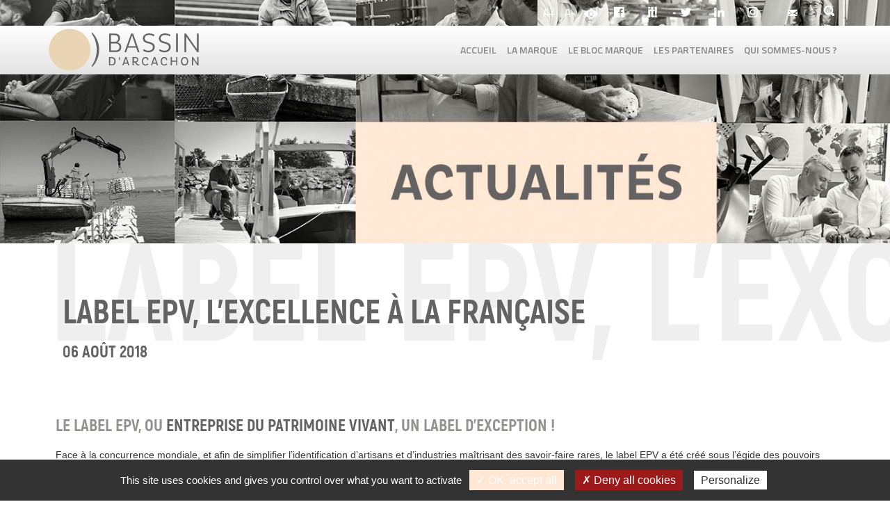

--- FILE ---
content_type: text/html; charset=UTF-8
request_url: https://www.marque-bassin-arcachon.fr/label-epv-lexcellence-made-in-ba/
body_size: 12232
content:

<!DOCTYPE html>
<html lang="fr-FR">
<head>
	<meta charset="utf-8">
	<meta http-equiv="X-UA-Compatible" content="IE=edge">
	<title>
		Label EPV, l&#039;excellence à la française - Marque Bassin Arcachon	</title>
	<meta name="viewport" content="width=device-width, initial-scale=1.0, maximum-scale=1.0">
	<meta name='robots' content='max-image-preview:large' />

	<!-- This site is optimized with the Yoast SEO plugin v15.5 - https://yoast.com/wordpress/plugins/seo/ -->
	<meta name="robots" content="index, follow, max-snippet:-1, max-image-preview:large, max-video-preview:-1" />
	<link rel="canonical" href="https://www.marque-bassin-arcachon.fr/label-epv-lexcellence-made-in-ba/" />
	<meta property="og:locale" content="fr_FR" />
	<meta property="og:type" content="article" />
	<meta property="og:title" content="Label EPV, l&#039;excellence à la française - Marque Bassin Arcachon" />
	<meta property="og:description" content="Le label EPV, ou Entreprise du Patrimoine Vivant, un label d&#8217;exception ! Face à la concurrence mondiale, et afin de simplifier l&#8217;identification d&#8217;artisans et d&#8217;industries maîtrisant des savoir-faire rares, le label EPV a été créé sous l&#8217;égide des pouvoirs publics dans le but de valoriser les entreprises d&#8217;excellence française. Cette distinction se base sur une [&hellip;]" />
	<meta property="og:url" content="https://www.marque-bassin-arcachon.fr/label-epv-lexcellence-made-in-ba/" />
	<meta property="og:site_name" content="Marque Bassin Arcachon" />
	<meta property="article:publisher" content="https://www.facebook.com/BassindArcachon.BA/" />
	<meta property="article:published_time" content="2018-08-06T13:47:14+00:00" />
	<meta property="article:modified_time" content="2019-10-17T14:36:22+00:00" />
	<meta property="og:image" content="https://www.marque-bassin-arcachon.fr/wp-content/uploads/2018/08/Label-EPV.jpg" />
	<meta property="og:image:width" content="986" />
	<meta property="og:image:height" content="500" />
	<meta name="twitter:card" content="summary" />
	<meta name="twitter:creator" content="@EspritBassin" />
	<meta name="twitter:site" content="@EspritBassin" />
	<script type="application/ld+json" class="yoast-schema-graph">{"@context":"https://schema.org","@graph":[{"@type":"WebSite","@id":"https://www.marque-bassin-arcachon.fr/#website","url":"https://www.marque-bassin-arcachon.fr/","name":"Marque Bassin Arcachon","description":"&quot;Le bassin, je l&#039;aime et je le partage !&quot;","potentialAction":[{"@type":"SearchAction","target":"https://www.marque-bassin-arcachon.fr/?s={search_term_string}","query-input":"required name=search_term_string"}],"inLanguage":"fr-FR"},{"@type":"ImageObject","@id":"https://www.marque-bassin-arcachon.fr/label-epv-lexcellence-made-in-ba/#primaryimage","inLanguage":"fr-FR","url":"https://www.marque-bassin-arcachon.fr/wp-content/uploads/2018/08/Label-EPV.jpg","width":986,"height":500},{"@type":"WebPage","@id":"https://www.marque-bassin-arcachon.fr/label-epv-lexcellence-made-in-ba/#webpage","url":"https://www.marque-bassin-arcachon.fr/label-epv-lexcellence-made-in-ba/","name":"Label EPV, l'excellence \u00e0 la fran\u00e7aise - Marque Bassin Arcachon","isPartOf":{"@id":"https://www.marque-bassin-arcachon.fr/#website"},"primaryImageOfPage":{"@id":"https://www.marque-bassin-arcachon.fr/label-epv-lexcellence-made-in-ba/#primaryimage"},"datePublished":"2018-08-06T13:47:14+00:00","dateModified":"2019-10-17T14:36:22+00:00","author":{"@id":"https://www.marque-bassin-arcachon.fr/#/schema/person/4581acd57b5843f0fb9ae326b4372785"},"inLanguage":"fr-FR","potentialAction":[{"@type":"ReadAction","target":["https://www.marque-bassin-arcachon.fr/label-epv-lexcellence-made-in-ba/"]}]},{"@type":"Person","@id":"https://www.marque-bassin-arcachon.fr/#/schema/person/4581acd57b5843f0fb9ae326b4372785","name":"C\u00e9cile Martin","image":{"@type":"ImageObject","@id":"https://www.marque-bassin-arcachon.fr/#personlogo","inLanguage":"fr-FR","url":"https://secure.gravatar.com/avatar/6eb6e9f05b20fd09585dd56e1012aac2?s=96&d=mm&r=g","caption":"C\u00e9cile Martin"}}]}</script>
	<!-- / Yoast SEO plugin. -->


<link rel='dns-prefetch' href='//cdnjs.cloudflare.com' />
<script type="text/javascript">
window._wpemojiSettings = {"baseUrl":"https:\/\/s.w.org\/images\/core\/emoji\/14.0.0\/72x72\/","ext":".png","svgUrl":"https:\/\/s.w.org\/images\/core\/emoji\/14.0.0\/svg\/","svgExt":".svg","source":{"concatemoji":"https:\/\/www.marque-bassin-arcachon.fr\/wp-includes\/js\/wp-emoji-release.min.js?ver=6.2.8"}};
/*! This file is auto-generated */
!function(e,a,t){var n,r,o,i=a.createElement("canvas"),p=i.getContext&&i.getContext("2d");function s(e,t){p.clearRect(0,0,i.width,i.height),p.fillText(e,0,0);e=i.toDataURL();return p.clearRect(0,0,i.width,i.height),p.fillText(t,0,0),e===i.toDataURL()}function c(e){var t=a.createElement("script");t.src=e,t.defer=t.type="text/javascript",a.getElementsByTagName("head")[0].appendChild(t)}for(o=Array("flag","emoji"),t.supports={everything:!0,everythingExceptFlag:!0},r=0;r<o.length;r++)t.supports[o[r]]=function(e){if(p&&p.fillText)switch(p.textBaseline="top",p.font="600 32px Arial",e){case"flag":return s("\ud83c\udff3\ufe0f\u200d\u26a7\ufe0f","\ud83c\udff3\ufe0f\u200b\u26a7\ufe0f")?!1:!s("\ud83c\uddfa\ud83c\uddf3","\ud83c\uddfa\u200b\ud83c\uddf3")&&!s("\ud83c\udff4\udb40\udc67\udb40\udc62\udb40\udc65\udb40\udc6e\udb40\udc67\udb40\udc7f","\ud83c\udff4\u200b\udb40\udc67\u200b\udb40\udc62\u200b\udb40\udc65\u200b\udb40\udc6e\u200b\udb40\udc67\u200b\udb40\udc7f");case"emoji":return!s("\ud83e\udef1\ud83c\udffb\u200d\ud83e\udef2\ud83c\udfff","\ud83e\udef1\ud83c\udffb\u200b\ud83e\udef2\ud83c\udfff")}return!1}(o[r]),t.supports.everything=t.supports.everything&&t.supports[o[r]],"flag"!==o[r]&&(t.supports.everythingExceptFlag=t.supports.everythingExceptFlag&&t.supports[o[r]]);t.supports.everythingExceptFlag=t.supports.everythingExceptFlag&&!t.supports.flag,t.DOMReady=!1,t.readyCallback=function(){t.DOMReady=!0},t.supports.everything||(n=function(){t.readyCallback()},a.addEventListener?(a.addEventListener("DOMContentLoaded",n,!1),e.addEventListener("load",n,!1)):(e.attachEvent("onload",n),a.attachEvent("onreadystatechange",function(){"complete"===a.readyState&&t.readyCallback()})),(e=t.source||{}).concatemoji?c(e.concatemoji):e.wpemoji&&e.twemoji&&(c(e.twemoji),c(e.wpemoji)))}(window,document,window._wpemojiSettings);
</script>
<style type="text/css">
img.wp-smiley,
img.emoji {
	display: inline !important;
	border: none !important;
	box-shadow: none !important;
	height: 1em !important;
	width: 1em !important;
	margin: 0 0.07em !important;
	vertical-align: -0.1em !important;
	background: none !important;
	padding: 0 !important;
}
</style>
	<link rel='stylesheet' id='classic-theme-styles-css' href='https://www.marque-bassin-arcachon.fr/wp-includes/css/classic-themes.min.css?ver=6.2.8' type='text/css' media='all' />
<style id='global-styles-inline-css' type='text/css'>
body{--wp--preset--color--black: #000000;--wp--preset--color--cyan-bluish-gray: #abb8c3;--wp--preset--color--white: #ffffff;--wp--preset--color--pale-pink: #f78da7;--wp--preset--color--vivid-red: #cf2e2e;--wp--preset--color--luminous-vivid-orange: #ff6900;--wp--preset--color--luminous-vivid-amber: #fcb900;--wp--preset--color--light-green-cyan: #7bdcb5;--wp--preset--color--vivid-green-cyan: #00d084;--wp--preset--color--pale-cyan-blue: #8ed1fc;--wp--preset--color--vivid-cyan-blue: #0693e3;--wp--preset--color--vivid-purple: #9b51e0;--wp--preset--gradient--vivid-cyan-blue-to-vivid-purple: linear-gradient(135deg,rgba(6,147,227,1) 0%,rgb(155,81,224) 100%);--wp--preset--gradient--light-green-cyan-to-vivid-green-cyan: linear-gradient(135deg,rgb(122,220,180) 0%,rgb(0,208,130) 100%);--wp--preset--gradient--luminous-vivid-amber-to-luminous-vivid-orange: linear-gradient(135deg,rgba(252,185,0,1) 0%,rgba(255,105,0,1) 100%);--wp--preset--gradient--luminous-vivid-orange-to-vivid-red: linear-gradient(135deg,rgba(255,105,0,1) 0%,rgb(207,46,46) 100%);--wp--preset--gradient--very-light-gray-to-cyan-bluish-gray: linear-gradient(135deg,rgb(238,238,238) 0%,rgb(169,184,195) 100%);--wp--preset--gradient--cool-to-warm-spectrum: linear-gradient(135deg,rgb(74,234,220) 0%,rgb(151,120,209) 20%,rgb(207,42,186) 40%,rgb(238,44,130) 60%,rgb(251,105,98) 80%,rgb(254,248,76) 100%);--wp--preset--gradient--blush-light-purple: linear-gradient(135deg,rgb(255,206,236) 0%,rgb(152,150,240) 100%);--wp--preset--gradient--blush-bordeaux: linear-gradient(135deg,rgb(254,205,165) 0%,rgb(254,45,45) 50%,rgb(107,0,62) 100%);--wp--preset--gradient--luminous-dusk: linear-gradient(135deg,rgb(255,203,112) 0%,rgb(199,81,192) 50%,rgb(65,88,208) 100%);--wp--preset--gradient--pale-ocean: linear-gradient(135deg,rgb(255,245,203) 0%,rgb(182,227,212) 50%,rgb(51,167,181) 100%);--wp--preset--gradient--electric-grass: linear-gradient(135deg,rgb(202,248,128) 0%,rgb(113,206,126) 100%);--wp--preset--gradient--midnight: linear-gradient(135deg,rgb(2,3,129) 0%,rgb(40,116,252) 100%);--wp--preset--duotone--dark-grayscale: url('#wp-duotone-dark-grayscale');--wp--preset--duotone--grayscale: url('#wp-duotone-grayscale');--wp--preset--duotone--purple-yellow: url('#wp-duotone-purple-yellow');--wp--preset--duotone--blue-red: url('#wp-duotone-blue-red');--wp--preset--duotone--midnight: url('#wp-duotone-midnight');--wp--preset--duotone--magenta-yellow: url('#wp-duotone-magenta-yellow');--wp--preset--duotone--purple-green: url('#wp-duotone-purple-green');--wp--preset--duotone--blue-orange: url('#wp-duotone-blue-orange');--wp--preset--font-size--small: 13px;--wp--preset--font-size--medium: 20px;--wp--preset--font-size--large: 36px;--wp--preset--font-size--x-large: 42px;--wp--preset--spacing--20: 0.44rem;--wp--preset--spacing--30: 0.67rem;--wp--preset--spacing--40: 1rem;--wp--preset--spacing--50: 1.5rem;--wp--preset--spacing--60: 2.25rem;--wp--preset--spacing--70: 3.38rem;--wp--preset--spacing--80: 5.06rem;--wp--preset--shadow--natural: 6px 6px 9px rgba(0, 0, 0, 0.2);--wp--preset--shadow--deep: 12px 12px 50px rgba(0, 0, 0, 0.4);--wp--preset--shadow--sharp: 6px 6px 0px rgba(0, 0, 0, 0.2);--wp--preset--shadow--outlined: 6px 6px 0px -3px rgba(255, 255, 255, 1), 6px 6px rgba(0, 0, 0, 1);--wp--preset--shadow--crisp: 6px 6px 0px rgba(0, 0, 0, 1);}:where(.is-layout-flex){gap: 0.5em;}body .is-layout-flow > .alignleft{float: left;margin-inline-start: 0;margin-inline-end: 2em;}body .is-layout-flow > .alignright{float: right;margin-inline-start: 2em;margin-inline-end: 0;}body .is-layout-flow > .aligncenter{margin-left: auto !important;margin-right: auto !important;}body .is-layout-constrained > .alignleft{float: left;margin-inline-start: 0;margin-inline-end: 2em;}body .is-layout-constrained > .alignright{float: right;margin-inline-start: 2em;margin-inline-end: 0;}body .is-layout-constrained > .aligncenter{margin-left: auto !important;margin-right: auto !important;}body .is-layout-constrained > :where(:not(.alignleft):not(.alignright):not(.alignfull)){max-width: var(--wp--style--global--content-size);margin-left: auto !important;margin-right: auto !important;}body .is-layout-constrained > .alignwide{max-width: var(--wp--style--global--wide-size);}body .is-layout-flex{display: flex;}body .is-layout-flex{flex-wrap: wrap;align-items: center;}body .is-layout-flex > *{margin: 0;}:where(.wp-block-columns.is-layout-flex){gap: 2em;}.has-black-color{color: var(--wp--preset--color--black) !important;}.has-cyan-bluish-gray-color{color: var(--wp--preset--color--cyan-bluish-gray) !important;}.has-white-color{color: var(--wp--preset--color--white) !important;}.has-pale-pink-color{color: var(--wp--preset--color--pale-pink) !important;}.has-vivid-red-color{color: var(--wp--preset--color--vivid-red) !important;}.has-luminous-vivid-orange-color{color: var(--wp--preset--color--luminous-vivid-orange) !important;}.has-luminous-vivid-amber-color{color: var(--wp--preset--color--luminous-vivid-amber) !important;}.has-light-green-cyan-color{color: var(--wp--preset--color--light-green-cyan) !important;}.has-vivid-green-cyan-color{color: var(--wp--preset--color--vivid-green-cyan) !important;}.has-pale-cyan-blue-color{color: var(--wp--preset--color--pale-cyan-blue) !important;}.has-vivid-cyan-blue-color{color: var(--wp--preset--color--vivid-cyan-blue) !important;}.has-vivid-purple-color{color: var(--wp--preset--color--vivid-purple) !important;}.has-black-background-color{background-color: var(--wp--preset--color--black) !important;}.has-cyan-bluish-gray-background-color{background-color: var(--wp--preset--color--cyan-bluish-gray) !important;}.has-white-background-color{background-color: var(--wp--preset--color--white) !important;}.has-pale-pink-background-color{background-color: var(--wp--preset--color--pale-pink) !important;}.has-vivid-red-background-color{background-color: var(--wp--preset--color--vivid-red) !important;}.has-luminous-vivid-orange-background-color{background-color: var(--wp--preset--color--luminous-vivid-orange) !important;}.has-luminous-vivid-amber-background-color{background-color: var(--wp--preset--color--luminous-vivid-amber) !important;}.has-light-green-cyan-background-color{background-color: var(--wp--preset--color--light-green-cyan) !important;}.has-vivid-green-cyan-background-color{background-color: var(--wp--preset--color--vivid-green-cyan) !important;}.has-pale-cyan-blue-background-color{background-color: var(--wp--preset--color--pale-cyan-blue) !important;}.has-vivid-cyan-blue-background-color{background-color: var(--wp--preset--color--vivid-cyan-blue) !important;}.has-vivid-purple-background-color{background-color: var(--wp--preset--color--vivid-purple) !important;}.has-black-border-color{border-color: var(--wp--preset--color--black) !important;}.has-cyan-bluish-gray-border-color{border-color: var(--wp--preset--color--cyan-bluish-gray) !important;}.has-white-border-color{border-color: var(--wp--preset--color--white) !important;}.has-pale-pink-border-color{border-color: var(--wp--preset--color--pale-pink) !important;}.has-vivid-red-border-color{border-color: var(--wp--preset--color--vivid-red) !important;}.has-luminous-vivid-orange-border-color{border-color: var(--wp--preset--color--luminous-vivid-orange) !important;}.has-luminous-vivid-amber-border-color{border-color: var(--wp--preset--color--luminous-vivid-amber) !important;}.has-light-green-cyan-border-color{border-color: var(--wp--preset--color--light-green-cyan) !important;}.has-vivid-green-cyan-border-color{border-color: var(--wp--preset--color--vivid-green-cyan) !important;}.has-pale-cyan-blue-border-color{border-color: var(--wp--preset--color--pale-cyan-blue) !important;}.has-vivid-cyan-blue-border-color{border-color: var(--wp--preset--color--vivid-cyan-blue) !important;}.has-vivid-purple-border-color{border-color: var(--wp--preset--color--vivid-purple) !important;}.has-vivid-cyan-blue-to-vivid-purple-gradient-background{background: var(--wp--preset--gradient--vivid-cyan-blue-to-vivid-purple) !important;}.has-light-green-cyan-to-vivid-green-cyan-gradient-background{background: var(--wp--preset--gradient--light-green-cyan-to-vivid-green-cyan) !important;}.has-luminous-vivid-amber-to-luminous-vivid-orange-gradient-background{background: var(--wp--preset--gradient--luminous-vivid-amber-to-luminous-vivid-orange) !important;}.has-luminous-vivid-orange-to-vivid-red-gradient-background{background: var(--wp--preset--gradient--luminous-vivid-orange-to-vivid-red) !important;}.has-very-light-gray-to-cyan-bluish-gray-gradient-background{background: var(--wp--preset--gradient--very-light-gray-to-cyan-bluish-gray) !important;}.has-cool-to-warm-spectrum-gradient-background{background: var(--wp--preset--gradient--cool-to-warm-spectrum) !important;}.has-blush-light-purple-gradient-background{background: var(--wp--preset--gradient--blush-light-purple) !important;}.has-blush-bordeaux-gradient-background{background: var(--wp--preset--gradient--blush-bordeaux) !important;}.has-luminous-dusk-gradient-background{background: var(--wp--preset--gradient--luminous-dusk) !important;}.has-pale-ocean-gradient-background{background: var(--wp--preset--gradient--pale-ocean) !important;}.has-electric-grass-gradient-background{background: var(--wp--preset--gradient--electric-grass) !important;}.has-midnight-gradient-background{background: var(--wp--preset--gradient--midnight) !important;}.has-small-font-size{font-size: var(--wp--preset--font-size--small) !important;}.has-medium-font-size{font-size: var(--wp--preset--font-size--medium) !important;}.has-large-font-size{font-size: var(--wp--preset--font-size--large) !important;}.has-x-large-font-size{font-size: var(--wp--preset--font-size--x-large) !important;}
.wp-block-navigation a:where(:not(.wp-element-button)){color: inherit;}
:where(.wp-block-columns.is-layout-flex){gap: 2em;}
.wp-block-pullquote{font-size: 1.5em;line-height: 1.6;}
</style>
<link rel='stylesheet' id='hdr-style-css' href='https://www.marque-bassin-arcachon.fr/wp-content/themes/arcachon/css/all.min.css?v=1.0.9&#038;ver=6.2.8' type='text/css' media='all' />
<link rel='stylesheet' id='all-css-css' href='https://www.marque-bassin-arcachon.fr/wp-content/themes/arcachon/css/all.min.css?v=1.0.9&#038;ver=6.2.8' type='text/css' media='all' />
<link rel='stylesheet' id='slb_core-css' href='https://www.marque-bassin-arcachon.fr/wp-content/plugins/simple-lightbox/client/css/app.css?ver=2.8.1' type='text/css' media='all' />
<link rel='stylesheet' id='elementor-frontend-legacy-css' href='https://www.marque-bassin-arcachon.fr/wp-content/plugins/elementor/assets/css/frontend-legacy.min.css?ver=3.0.15' type='text/css' media='all' />
<link rel='stylesheet' id='elementor-frontend-css' href='https://www.marque-bassin-arcachon.fr/wp-content/plugins/elementor/assets/css/frontend.min.css?ver=3.0.15' type='text/css' media='all' />
<link rel='stylesheet' id='feedzy-rss-feeds-elementor-css' href='https://www.marque-bassin-arcachon.fr/wp-content/plugins/feedzy-rss-feeds/css/feedzy-rss-feeds.css?ver=1' type='text/css' media='all' />
<link rel='stylesheet' id='elementor-icons-css' href='https://www.marque-bassin-arcachon.fr/wp-content/plugins/elementor/assets/lib/eicons/css/elementor-icons.min.css?ver=5.9.1' type='text/css' media='all' />
<link rel='stylesheet' id='elementor-animations-css' href='https://www.marque-bassin-arcachon.fr/wp-content/plugins/elementor/assets/lib/animations/animations.min.css?ver=3.0.15' type='text/css' media='all' />
<link rel='stylesheet' id='elementor-post-18485-css' href='https://www.marque-bassin-arcachon.fr/wp-content/uploads/elementor/css/post-18485.css?ver=1609322346' type='text/css' media='all' />
<link rel='stylesheet' id='font-awesome-css' href='https://www.marque-bassin-arcachon.fr/wp-content/plugins/elementor/assets/lib/font-awesome/css/font-awesome.min.css?ver=4.7.0' type='text/css' media='all' />
<link rel='stylesheet' id='elementor-post-11082-css' href='https://www.marque-bassin-arcachon.fr/wp-content/uploads/elementor/css/post-11082.css?ver=1609409706' type='text/css' media='all' />
<link rel='stylesheet' id='google-fonts-1-css' href='https://fonts.googleapis.com/css?family=Roboto%3A100%2C100italic%2C200%2C200italic%2C300%2C300italic%2C400%2C400italic%2C500%2C500italic%2C600%2C600italic%2C700%2C700italic%2C800%2C800italic%2C900%2C900italic%7CRoboto+Slab%3A100%2C100italic%2C200%2C200italic%2C300%2C300italic%2C400%2C400italic%2C500%2C500italic%2C600%2C600italic%2C700%2C700italic%2C800%2C800italic%2C900%2C900italic&#038;ver=6.2.8' type='text/css' media='all' />
<script type='text/javascript' src='https://www.marque-bassin-arcachon.fr/wp-includes/js/jquery/jquery.min.js?ver=3.6.4' id='jquery-core-js'></script>
<script type='text/javascript' src='https://www.marque-bassin-arcachon.fr/wp-includes/js/jquery/jquery-migrate.min.js?ver=3.4.0' id='jquery-migrate-js'></script>
<script type='text/javascript' async defer src='https://www.marque-bassin-arcachon.fr/wp-content/themes/arcachon/js/bootstrap.min.js?ver=6.2.8' id='bootstrap-js-js'></script>
<script type='text/javascript' async defer src='https://www.marque-bassin-arcachon.fr/wp-content/themes/arcachon/js/owl.carousel.min.js?ver=6.2.8' id='owl-carousel-js'></script>
<script type='text/javascript' async defer src='https://cdnjs.cloudflare.com/ajax/libs/select2/4.0.6-rc.0/js/select2.min.js?ver=6.2.8' id='select2-js'></script>
<script type='text/javascript' src='https://www.marque-bassin-arcachon.fr/wp-content/themes/arcachon/js/jquery.scrollbar.min.js?ver=6.2.8' id='scrollbar-js'></script>
<script type='text/javascript' async defer src='https://www.marque-bassin-arcachon.fr/wp-content/plugins/hdr-agenda/js/script.js?ver=6.2.8' id='hdr-site-js-js'></script>
<link rel="https://api.w.org/" href="https://www.marque-bassin-arcachon.fr/wp-json/" /><link rel="alternate" type="application/json" href="https://www.marque-bassin-arcachon.fr/wp-json/wp/v2/posts/11082" /><link rel="EditURI" type="application/rsd+xml" title="RSD" href="https://www.marque-bassin-arcachon.fr/xmlrpc.php?rsd" />
<link rel="wlwmanifest" type="application/wlwmanifest+xml" href="https://www.marque-bassin-arcachon.fr/wp-includes/wlwmanifest.xml" />
<meta name="generator" content="WordPress 6.2.8" />
<link rel='shortlink' href='https://www.marque-bassin-arcachon.fr/?p=11082' />
<link rel="alternate" type="application/json+oembed" href="https://www.marque-bassin-arcachon.fr/wp-json/oembed/1.0/embed?url=https%3A%2F%2Fwww.marque-bassin-arcachon.fr%2Flabel-epv-lexcellence-made-in-ba%2F" />
<link rel="alternate" type="text/xml+oembed" href="https://www.marque-bassin-arcachon.fr/wp-json/oembed/1.0/embed?url=https%3A%2F%2Fwww.marque-bassin-arcachon.fr%2Flabel-epv-lexcellence-made-in-ba%2F&#038;format=xml" />
<style type="text/css">
.feedzy-rss-link-icon:after {
	content: url("https://www.marque-bassin-arcachon.fr/wp-content/plugins/feedzy-rss-feeds/img/external-link.png");
	margin-left: 3px;
}
</style>
		<link rel="icon" href="https://www.marque-bassin-arcachon.fr/wp-content/uploads/2021/03/cropped-favicon-32x32.png" sizes="32x32" />
<link rel="icon" href="https://www.marque-bassin-arcachon.fr/wp-content/uploads/2021/03/cropped-favicon-192x192.png" sizes="192x192" />
<link rel="apple-touch-icon" href="https://www.marque-bassin-arcachon.fr/wp-content/uploads/2021/03/cropped-favicon-180x180.png" />
<meta name="msapplication-TileImage" content="https://www.marque-bassin-arcachon.fr/wp-content/uploads/2021/03/cropped-favicon-270x270.png" />
	<script type="text/javascript">
		var MailPoetForm = MailPoetForm || {
			is_rtl: 0,
			ajax_url: "/wp-admin/admin-ajax.php"
		};
	</script>
	<script type="text/javascript" src="/utilities/tarteaucitron/tarteaucitron.js"></script>
	<script type="text/javascript">
		tarteaucitron.init({
			"privacyUrl": "", /* Privacy policy url */
			"cookieName": "tarteaucitron", /* Cookie name */
			"orientation": "bottom", /* Banner position (top - bottom) */
			"showAlertSmall": false, /* Show the small banner on bottom right */
			"cookieslist": true, /* Show the cookie list */
			"adblocker": false, /* Show a Warning if an adblocker is detected */
			"AcceptAllCta" : true, /* Show the accept all button when highPrivacy on */
			"highPrivacy": false, /* Disable auto consent */
			"handleBrowserDNTRequest": false, /* If Do Not Track == 1, disallow all */
			"removeCredit": false, /* Remove credit link */
			"moreInfoLink": true, /* Show more info link */
			"useExternalCss": false, /* If false, the tarteaucitron.css file will be loaded */
			//"cookieDomain": ".my-multisite-domaine.fr", /* Shared cookie for multisite */
			"readmoreLink": "/cookiespolicy" /* Change the default readmore link */
		});
	</script>
</head>
<body id="acfa" class="post-template-default single single-post postid-11082 single-format-standard elementor-default elementor-kit-18485 elementor-page elementor-page-11082">

<header>
	<div class="header-menu">
		<div class="container" >
			<a href="https://www.marque-bassin-arcachon.fr"><div class="logo"></div></a>


			<div class="navigation-btn navigation-hamburger hidden-lg">
				<span class="i-menu"></span>
			</div>

			<div class="navigation">
				<div class="navigation-btn navigation-close">
					<span class="i-close"></span>
				</div>

				<div class=" navigation-back">
					<span class="glyphicon glyphicon-arrow-right"></span>
				</div>

				<div class="menu-menu-header-container"><ul id="menu-menu-header" class="menu"><li id="menu-item-107" class="menu-item menu-item-type-post_type menu-item-object-page menu-item-home menu-item-107"><a href="https://www.marque-bassin-arcachon.fr/">Accueil</a></li>
<li id="menu-item-111" class="menu-item menu-item-type-post_type menu-item-object-page menu-item-111"><a href="https://www.marque-bassin-arcachon.fr/marque-ba/">La marque</a><ul class="sub-menu">
						<li class='categ-title hidden-lg' >La marque</li><li class="page_item page-item-18489"><a href="https://www.marque-bassin-arcachon.fr/marque-ba/pourquoi-la-marque/">Pourquoi la marque ?</a></li><li class="page_item page-item-39"><a href="https://www.marque-bassin-arcachon.fr/marque-ba/toutes-les-actualites/">Toutes les actualités</a></li><li class="page_item page-item-70" data-url="https://tvba.fr/category/partenaires/"><a href="https://tvba.fr/category/partenaires/" target="_blank">La parole aux partenaires</a></li>
					</ul></li>
<li id="menu-item-112" class="menu-item menu-item-type-post_type menu-item-object-page menu-item-112"><a href="https://www.marque-bassin-arcachon.fr/le-bloc-marque/">Le bloc marque</a><ul class="sub-menu">
						<li class='categ-title hidden-lg' >Le bloc marque</li><li class="page_item page-item-1162"><a href="https://www.marque-bassin-arcachon.fr/le-bloc-marque/identite-visuelle/">L&#8217;identité visuelle</a></li><li class="page_item page-item-29 page_item_has_children"><a href="https://www.marque-bassin-arcachon.fr/le-bloc-marque/les-outils/">Boîte à outils</a>
<ul class='children'>
	<li class="page_item page-item-35"><a href="https://www.marque-bassin-arcachon.fr/le-bloc-marque/les-outils/typographies/">Typographies</a></li>	<li class="page_item page-item-33"><a href="https://www.marque-bassin-arcachon.fr/le-bloc-marque/les-outils/declinaisons-du-logotype/">Déclinaisons du logotype</a></li>	<li class="page_item page-item-31"><a href="https://www.marque-bassin-arcachon.fr/le-bloc-marque/les-outils/les-interdits/">Les interdits</a></li></ul>
</li><li class="page_item page-item-37"><a href="https://www.marque-bassin-arcachon.fr/le-bloc-marque/notice-dutilisation/">Notice d&#8217;utilisation</a></li>
					</ul></li>
<li id="menu-item-456" class="menu-item menu-item-type-post_type menu-item-object-page menu-item-456"><a href="https://www.marque-bassin-arcachon.fr/les-partenaires/">Les partenaires</a><ul class="sub-menu">
						<li class='categ-title hidden-lg' >Les partenaires</li><li class="page_item page-item-6316"><a href="https://www.marque-bassin-arcachon.fr/les-partenaires/deja-partenaires/">Ils sont partenaires</a></li><li class="page_item page-item-18512"><a href="https://www.marque-bassin-arcachon.fr/les-partenaires/devenir-partenaire/">Devenir partenaire ?</a></li><li class="page_item page-item-58"><a href="https://www.marque-bassin-arcachon.fr/les-partenaires/ba-lab/">Les ateliers &#8220;Laboratoires d&#8217;idées&#8221;</a></li>
					</ul></li>
<li id="menu-item-110" class="menu-item menu-item-type-post_type menu-item-object-page menu-item-110"><a href="https://www.marque-bassin-arcachon.fr/qui-sommes-nous/">Qui sommes-nous ?</a></li>
</ul></div>
				<ul id="menu-menu-top" class="liens">
					<!--  -->

					<li id="augmenter-texte" ><p>A+</p></li>
					<li id="diminuer-texte"><p>A-</p></li>
					<li id="contraste"><img src="/wp-content/themes/arcachon/images/oeil.svg" width='20px' height="20px"/></li>
				
					<li class="item-reseaux ">
						<a class="facebook" href="https://www.facebook.com/BassindArcachon.BA/" title="Suivez nous sur Facebook" target="_blank"><span class="sr-only">Facebook</span></a>
					</li>
					<li class="item-reseaux ">
						<a class="scoop" href="https://www.scoop.it/t/revue-de-presse-de-la-marque-bassin-d-arcachon" title="Suivez nous sur Scoop It" target="_blank"><span class="sr-only">Scoop It</span></a>
					</li>
					<li class="item-reseaux ">
						<a class="twitter" href="https://twitter.com/EspritBassin" title="Suivez nous sur Twitter" target="_blank"><span class="sr-only">Twitter</span></a>
					</li>
					<li class="item-reseaux ">
						<a class="linkedin" href="https://www.linkedin.com/in/rdv-bassin-arcachon/" title="Suivez nous sur LinkedIn" target="_blank"><span class="sr-only">LinkedIn</span></a>
					</li>
					<li class="item-reseaux ">
						<a class="insta" href="https://www.instagram.com/bassindarcachon/?hl=fr" title="Suivez nous sur Instagram" target="_blank"><span class="sr-only">Instagram</span></a>
					</li>
					<!-- <li id="menu-item-552" class="item-bleu menu-item menu-item-type-post_type menu-item-object-page current-menu-item page_item page-item-404 current_page_item menu-item-552">
						<a href="https://www.marque-bassin-arcachon.fr/acces-partenaires/">Accès partenaires</a>
					</li> -->
					<!-- <li id="menu-item-555" class="item-bleu item-masque menu-item menu-item-type-post_type menu-item-object-page menu-item-555">
						<a href="https://www.marque-bassin-arcachon.fr/acces-ambassadeurs/">Accès ambassadeurs</a>
					</li> -->
					<!-- <li id="menu-item-556" class="menu-item menu-item-type-post_type menu-item-object-page menu-item-556">
						<a href="https://www.marque-bassin-arcachon.fr/presse/">Presse</a>
					</li> -->
					<li id="menu-item-557" class="menu-item menu-item-type-post_type menu-item-object-page menu-item-557 contact">
						<a href="https://www.marque-bassin-arcachon.fr/contact/"><span class="hidden-lg">Contact</span></a>
					</li>
					<li class="recherche"><span class="i-recherche"></span>
						<form role="search" method="get" class="form form-recherche" action="https://www.marque-bassin-arcachon.fr/">
							<div class="input-group">
								<span class="input-group-btn hidden-lg">
									<button type="submit" class="btn"><span class="glyphicon glyphicon-search"></span></button>
								</span>
								<input type="search" name="s" class="form-control" value="" placeholder="VOTRE RECHERCHE">
								<span class="input-group-btn visible-lg">
									<button type="submit" class="btn" value="">OK</button>
								</span>
							</div>
						</form>
					</li>
				</ul>

				

							</div>
		</div>
	</div>
</header>



	
		
		<section class="page-content article">
			<div class="une background-cover" style="background-image: url('https://www.marque-bassin-arcachon.fr/wp-content/uploads/2017/01/BandeauActu-02-02.jpg')">
				<div class="container titre-page">
					<!--<h1 class="titre">Label EPV, l&#8217;excellence à la française</h1>-->
				</div>
			</div>
			<div class="container actualites">

				<div class="single" id="ajax-load">

					<div class="titre-background">Label EPV, l&#8217;excellence à la française</div>
					<h1>Label EPV, l&#8217;excellence à la française</h1>
					<p class="dateArt">06 Août 2018</p>
									</div>
			</div>

			<div class="wysiwyg">
					<div class="container">
							<div data-elementor-type="wp-post" data-elementor-id="11082" class="elementor elementor-11082 elementor-bc-flex-widget" data-elementor-settings="[]">
						<div class="elementor-inner">
							<div class="elementor-section-wrap">
							<section class="elementor-section elementor-top-section elementor-element elementor-element-60c7ea1 elementor-section-boxed elementor-section-height-default elementor-section-height-default" data-id="60c7ea1" data-element_type="section">
						<div class="elementor-container elementor-column-gap-default">
							<div class="elementor-row">
					<div class="elementor-column elementor-col-100 elementor-top-column elementor-element elementor-element-35b5f73" data-id="35b5f73" data-element_type="column">
			<div class="elementor-column-wrap elementor-element-populated">
							<div class="elementor-widget-wrap">
						<div class="elementor-element elementor-element-af99070 elementor-widget elementor-widget-text-editor" data-id="af99070" data-element_type="widget" data-widget_type="text-editor.default">
				<div class="elementor-widget-container">
					<div class="elementor-text-editor elementor-clearfix"><h4 id="le-label-epv-ou-entreprise-du-patrimoine-vivant-un-label-dexception">Le label EPV, ou <a href="http://www.patrimoine-vivant.com/">Entreprise du Patrimoine Vivant</a>, un label d&#8217;exception !</h4></div>
				</div>
				</div>
				<div class="elementor-element elementor-element-78c1658 elementor-widget elementor-widget-text-editor" data-id="78c1658" data-element_type="widget" data-widget_type="text-editor.default">
				<div class="elementor-widget-container">
					<div class="elementor-text-editor elementor-clearfix"><p>Face à la concurrence mondiale, et afin de simplifier l&#8217;identification d&#8217;artisans et d&#8217;industries maîtrisant des savoir-faire rares, le label EPV a été créé sous l&#8217;égide des pouvoirs publics dans le but de valoriser les entreprises d&#8217;excellence française.</p><p>Cette distinction se base sur une sélection extrêmement rigoureuse et a pour ambition de valoriser la haute valeur ajoutée d&#8217;activités manufacturières françaises.</p><p>Récemment, le <a href="http://www.chantier-bonnin.com/">Chantier naval Bonnin</a>, entreprise historique du Bassin d&#8217;Arcachon, et partenaire B&#8217;A vient de se voir remettre le label EPV.</p><p>Sur le Bassin, 3 entreprises partenaires B&#8217;A ont l&#8217;honneur de porter ce précieux graal : le <a href="http://www.dubourdieu.fr/">Chantier naval Dubourdieu</a> à Gujan-Mestras et <a href="http://www.caviarfrance.com/">l&#8217;Esturgionnière du Teich</a>, et maintenant le Chantier naval Bonnin.</p></div>
				</div>
				</div>
						</div>
					</div>
		</div>
								</div>
					</div>
		</section>
				<section class="elementor-section elementor-top-section elementor-element elementor-element-a466105 elementor-section-boxed elementor-section-height-default elementor-section-height-default" data-id="a466105" data-element_type="section">
						<div class="elementor-container elementor-column-gap-default">
							<div class="elementor-row">
					<div class="elementor-column elementor-col-100 elementor-top-column elementor-element elementor-element-520dc58" data-id="520dc58" data-element_type="column">
			<div class="elementor-column-wrap elementor-element-populated">
							<div class="elementor-widget-wrap">
						<div class="elementor-element elementor-element-1a972f8 elementor-widget elementor-widget-text-editor" data-id="1a972f8" data-element_type="widget" data-widget_type="text-editor.default">
				<div class="elementor-widget-container">
					<div class="elementor-text-editor elementor-clearfix"><blockquote><p>&#8220;Entreprises uniques qui savent réconcilier la tradition et l&#8217;innovation, le savoir-faire et la création, le travail et la passion, le patrimoine et l&#8217;avenir, le local et l&#8217;international&#8221;</p></blockquote></div>
				</div>
				</div>
						</div>
					</div>
		</div>
								</div>
					</div>
		</section>
				<section class="elementor-section elementor-top-section elementor-element elementor-element-60e48a7 elementor-section-boxed elementor-section-height-default elementor-section-height-default" data-id="60e48a7" data-element_type="section">
						<div class="elementor-container elementor-column-gap-default">
							<div class="elementor-row">
					<div class="elementor-column elementor-col-100 elementor-top-column elementor-element elementor-element-131c8ca" data-id="131c8ca" data-element_type="column">
			<div class="elementor-column-wrap elementor-element-populated">
							<div class="elementor-widget-wrap">
						<div class="elementor-element elementor-element-3597583 elementor-widget elementor-widget-text-editor" data-id="3597583" data-element_type="widget" data-widget_type="text-editor.default">
				<div class="elementor-widget-container">
					<div class="elementor-text-editor elementor-clearfix"><h4 id="chantier-naval-bonnin">Chantier naval Bonnin </h4></div>
				</div>
				</div>
						</div>
					</div>
		</div>
								</div>
					</div>
		</section>
				<section class="elementor-section elementor-top-section elementor-element elementor-element-4866e9a elementor-section-boxed elementor-section-height-default elementor-section-height-default" data-id="4866e9a" data-element_type="section">
						<div class="elementor-container elementor-column-gap-default">
							<div class="elementor-row">
					<div class="elementor-column elementor-col-100 elementor-top-column elementor-element elementor-element-fee1e04" data-id="fee1e04" data-element_type="column">
			<div class="elementor-column-wrap elementor-element-populated">
							<div class="elementor-widget-wrap">
						<div class="elementor-element elementor-element-0627ec7 elementor-widget elementor-widget-image" data-id="0627ec7" data-element_type="widget" data-widget_type="image.default">
				<div class="elementor-widget-container">
					<div class="elementor-image">
										<img width="1316" height="500" src="https://www.marque-bassin-arcachon.fr/wp-content/uploads/2018/08/35805456_10156458803266263_4452076040046510080_o-1316x500.jpg" class="attachment-home-banner size-home-banner" alt="" decoding="async" loading="lazy" />											</div>
				</div>
				</div>
						</div>
					</div>
		</div>
								</div>
					</div>
		</section>
				<section class="elementor-section elementor-top-section elementor-element elementor-element-5ffab88 elementor-section-boxed elementor-section-height-default elementor-section-height-default" data-id="5ffab88" data-element_type="section">
						<div class="elementor-container elementor-column-gap-default">
							<div class="elementor-row">
					<div class="elementor-column elementor-col-50 elementor-top-column elementor-element elementor-element-e0a573f" data-id="e0a573f" data-element_type="column">
			<div class="elementor-column-wrap elementor-element-populated">
							<div class="elementor-widget-wrap">
						<div class="elementor-element elementor-element-4c2368a elementor-widget elementor-widget-image" data-id="4c2368a" data-element_type="widget" data-widget_type="image.default">
				<div class="elementor-widget-container">
					<div class="elementor-image">
										<img decoding="async" src="https://www.marque-bassin-arcachon.fr/wp-content/uploads/elementor/thumbs/38192016_10156565147221263_6688754141465935872_o-nu82uvtu8tmsml1maaa3ybgxmw0i7930jgxpdb6080.jpg" title="38192016_10156565147221263_6688754141465935872_o" alt="38192016_10156565147221263_6688754141465935872_o" />											</div>
				</div>
				</div>
						</div>
					</div>
		</div>
				<div class="elementor-column elementor-col-50 elementor-top-column elementor-element elementor-element-796d39b" data-id="796d39b" data-element_type="column">
			<div class="elementor-column-wrap elementor-element-populated">
							<div class="elementor-widget-wrap">
						<div class="elementor-element elementor-element-078e91c elementor-widget elementor-widget-image" data-id="078e91c" data-element_type="widget" data-widget_type="image.default">
				<div class="elementor-widget-container">
					<div class="elementor-image">
										<img decoding="async" src="https://www.marque-bassin-arcachon.fr/wp-content/uploads/elementor/thumbs/21728833_10155545988161263_8800084082686247163_o-nu82vyd8113julhn18xtajqtzoqjyuc0crom1nkv4w.jpg" title="21728833_10155545988161263_8800084082686247163_o" alt="21728833_10155545988161263_8800084082686247163_o" />											</div>
				</div>
				</div>
						</div>
					</div>
		</div>
								</div>
					</div>
		</section>
				<section class="elementor-section elementor-top-section elementor-element elementor-element-6744d97 elementor-section-boxed elementor-section-height-default elementor-section-height-default" data-id="6744d97" data-element_type="section">
						<div class="elementor-container elementor-column-gap-default">
							<div class="elementor-row">
					<div class="elementor-column elementor-col-100 elementor-top-column elementor-element elementor-element-1192d5a" data-id="1192d5a" data-element_type="column">
			<div class="elementor-column-wrap elementor-element-populated">
							<div class="elementor-widget-wrap">
						<div class="elementor-element elementor-element-4fa4bf9 elementor-widget-divider--view-line elementor-widget elementor-widget-divider" data-id="4fa4bf9" data-element_type="widget" data-widget_type="divider.default">
				<div class="elementor-widget-container">
					<div class="elementor-divider">
			<span class="elementor-divider-separator">
						</span>
		</div>
				</div>
				</div>
						</div>
					</div>
		</div>
								</div>
					</div>
		</section>
				<section class="elementor-section elementor-top-section elementor-element elementor-element-9c80f94 elementor-section-boxed elementor-section-height-default elementor-section-height-default" data-id="9c80f94" data-element_type="section">
						<div class="elementor-container elementor-column-gap-default">
							<div class="elementor-row">
					<div class="elementor-column elementor-col-100 elementor-top-column elementor-element elementor-element-5977dba" data-id="5977dba" data-element_type="column">
			<div class="elementor-column-wrap elementor-element-populated">
							<div class="elementor-widget-wrap">
						<div class="elementor-element elementor-element-bdffc8f elementor-widget elementor-widget-text-editor" data-id="bdffc8f" data-element_type="widget" data-widget_type="text-editor.default">
				<div class="elementor-widget-container">
					<div class="elementor-text-editor elementor-clearfix"><h4 id="lesturgionniere-caviar-perlita">L&#8217;Esturgionnière &#8211; Caviar Perlita</h4></div>
				</div>
				</div>
						</div>
					</div>
		</div>
								</div>
					</div>
		</section>
				<section class="elementor-section elementor-top-section elementor-element elementor-element-59a837f elementor-section-boxed elementor-section-height-default elementor-section-height-default" data-id="59a837f" data-element_type="section">
						<div class="elementor-container elementor-column-gap-default">
							<div class="elementor-row">
					<div class="elementor-column elementor-col-100 elementor-top-column elementor-element elementor-element-479002a" data-id="479002a" data-element_type="column">
			<div class="elementor-column-wrap elementor-element-populated">
							<div class="elementor-widget-wrap">
						<div class="elementor-element elementor-element-87bdbb3 elementor-widget elementor-widget-image" data-id="87bdbb3" data-element_type="widget" data-widget_type="image.default">
				<div class="elementor-widget-container">
					<div class="elementor-image">
										<img width="1400" height="500" src="https://www.marque-bassin-arcachon.fr/wp-content/uploads/2018/08/28828404_1608387752615330_4128116040018319966_o-1400x500.jpg" class="attachment-home-banner size-home-banner" alt="" decoding="async" loading="lazy" />											</div>
				</div>
				</div>
						</div>
					</div>
		</div>
								</div>
					</div>
		</section>
				<section class="elementor-section elementor-top-section elementor-element elementor-element-5932447 elementor-section-boxed elementor-section-height-default elementor-section-height-default" data-id="5932447" data-element_type="section">
						<div class="elementor-container elementor-column-gap-default">
							<div class="elementor-row">
					<div class="elementor-column elementor-col-33 elementor-top-column elementor-element elementor-element-cde4069" data-id="cde4069" data-element_type="column">
			<div class="elementor-column-wrap elementor-element-populated">
							<div class="elementor-widget-wrap">
						<div class="elementor-element elementor-element-cb9e17d elementor-widget elementor-widget-image" data-id="cb9e17d" data-element_type="widget" data-widget_type="image.default">
				<div class="elementor-widget-container">
					<div class="elementor-image">
										<img width="1024" height="683" src="https://www.marque-bassin-arcachon.fr/wp-content/uploads/2018/08/1c2d6068-03be-477a-8436-19ece0235703-1024x683.jpg" class="attachment-large size-large" alt="" decoding="async" loading="lazy" srcset="https://www.marque-bassin-arcachon.fr/wp-content/uploads/2018/08/1c2d6068-03be-477a-8436-19ece0235703-1024x683.jpg 1024w, https://www.marque-bassin-arcachon.fr/wp-content/uploads/2018/08/1c2d6068-03be-477a-8436-19ece0235703-300x200.jpg 300w, https://www.marque-bassin-arcachon.fr/wp-content/uploads/2018/08/1c2d6068-03be-477a-8436-19ece0235703-768x512.jpg 768w, https://www.marque-bassin-arcachon.fr/wp-content/uploads/2018/08/1c2d6068-03be-477a-8436-19ece0235703-1320x880.jpg 1320w" sizes="(max-width: 1024px) 100vw, 1024px" />											</div>
				</div>
				</div>
						</div>
					</div>
		</div>
				<div class="elementor-column elementor-col-33 elementor-top-column elementor-element elementor-element-9676eaf" data-id="9676eaf" data-element_type="column">
			<div class="elementor-column-wrap elementor-element-populated">
							<div class="elementor-widget-wrap">
						<div class="elementor-element elementor-element-19e0cf5 elementor-widget elementor-widget-image" data-id="19e0cf5" data-element_type="widget" data-widget_type="image.default">
				<div class="elementor-widget-container">
					<div class="elementor-image">
										<img width="1024" height="683" src="https://www.marque-bassin-arcachon.fr/wp-content/uploads/2018/08/6f3524cf-5b34-496e-ac4b-17392ea30aa8-1024x683.jpg" class="attachment-large size-large" alt="" decoding="async" loading="lazy" srcset="https://www.marque-bassin-arcachon.fr/wp-content/uploads/2018/08/6f3524cf-5b34-496e-ac4b-17392ea30aa8-1024x683.jpg 1024w, https://www.marque-bassin-arcachon.fr/wp-content/uploads/2018/08/6f3524cf-5b34-496e-ac4b-17392ea30aa8-300x200.jpg 300w, https://www.marque-bassin-arcachon.fr/wp-content/uploads/2018/08/6f3524cf-5b34-496e-ac4b-17392ea30aa8-768x512.jpg 768w, https://www.marque-bassin-arcachon.fr/wp-content/uploads/2018/08/6f3524cf-5b34-496e-ac4b-17392ea30aa8-1320x880.jpg 1320w" sizes="(max-width: 1024px) 100vw, 1024px" />											</div>
				</div>
				</div>
						</div>
					</div>
		</div>
				<div class="elementor-column elementor-col-33 elementor-top-column elementor-element elementor-element-a0a5545" data-id="a0a5545" data-element_type="column">
			<div class="elementor-column-wrap elementor-element-populated">
							<div class="elementor-widget-wrap">
						<div class="elementor-element elementor-element-973f0f5 elementor-widget elementor-widget-image" data-id="973f0f5" data-element_type="widget" data-widget_type="image.default">
				<div class="elementor-widget-container">
					<div class="elementor-image">
										<img width="1024" height="683" src="https://www.marque-bassin-arcachon.fr/wp-content/uploads/2018/08/97be1cf0-7bec-4dd0-a4bc-a1ff7fb509df-1024x683.jpg" class="attachment-large size-large" alt="" decoding="async" loading="lazy" srcset="https://www.marque-bassin-arcachon.fr/wp-content/uploads/2018/08/97be1cf0-7bec-4dd0-a4bc-a1ff7fb509df-1024x683.jpg 1024w, https://www.marque-bassin-arcachon.fr/wp-content/uploads/2018/08/97be1cf0-7bec-4dd0-a4bc-a1ff7fb509df-300x200.jpg 300w, https://www.marque-bassin-arcachon.fr/wp-content/uploads/2018/08/97be1cf0-7bec-4dd0-a4bc-a1ff7fb509df-768x512.jpg 768w, https://www.marque-bassin-arcachon.fr/wp-content/uploads/2018/08/97be1cf0-7bec-4dd0-a4bc-a1ff7fb509df-1320x880.jpg 1320w" sizes="(max-width: 1024px) 100vw, 1024px" />											</div>
				</div>
				</div>
						</div>
					</div>
		</div>
								</div>
					</div>
		</section>
				<section class="elementor-section elementor-top-section elementor-element elementor-element-778ccf6 elementor-section-boxed elementor-section-height-default elementor-section-height-default" data-id="778ccf6" data-element_type="section">
						<div class="elementor-container elementor-column-gap-default">
							<div class="elementor-row">
					<div class="elementor-column elementor-col-100 elementor-top-column elementor-element elementor-element-fe01ac0" data-id="fe01ac0" data-element_type="column">
			<div class="elementor-column-wrap elementor-element-populated">
							<div class="elementor-widget-wrap">
						<div class="elementor-element elementor-element-0f80572 elementor-widget-divider--view-line elementor-widget elementor-widget-divider" data-id="0f80572" data-element_type="widget" data-widget_type="divider.default">
				<div class="elementor-widget-container">
					<div class="elementor-divider">
			<span class="elementor-divider-separator">
						</span>
		</div>
				</div>
				</div>
						</div>
					</div>
		</div>
								</div>
					</div>
		</section>
				<section class="elementor-section elementor-top-section elementor-element elementor-element-0314258 elementor-section-boxed elementor-section-height-default elementor-section-height-default" data-id="0314258" data-element_type="section">
						<div class="elementor-container elementor-column-gap-default">
							<div class="elementor-row">
					<div class="elementor-column elementor-col-100 elementor-top-column elementor-element elementor-element-71fce05" data-id="71fce05" data-element_type="column">
			<div class="elementor-column-wrap elementor-element-populated">
							<div class="elementor-widget-wrap">
						<div class="elementor-element elementor-element-eb7777a elementor-widget elementor-widget-text-editor" data-id="eb7777a" data-element_type="widget" data-widget_type="text-editor.default">
				<div class="elementor-widget-container">
					<div class="elementor-text-editor elementor-clearfix"><h4 id="chantier-naval-dubourdieu">Chantier naval Dubourdieu</h4></div>
				</div>
				</div>
						</div>
					</div>
		</div>
								</div>
					</div>
		</section>
				<section class="elementor-section elementor-top-section elementor-element elementor-element-bf90b63 elementor-section-boxed elementor-section-height-default elementor-section-height-default" data-id="bf90b63" data-element_type="section">
						<div class="elementor-container elementor-column-gap-default">
							<div class="elementor-row">
					<div class="elementor-column elementor-col-100 elementor-top-column elementor-element elementor-element-cb050c8" data-id="cb050c8" data-element_type="column">
			<div class="elementor-column-wrap elementor-element-populated">
							<div class="elementor-widget-wrap">
						<div class="elementor-element elementor-element-49cb4b5 elementor-widget elementor-widget-image" data-id="49cb4b5" data-element_type="widget" data-widget_type="image.default">
				<div class="elementor-widget-container">
					<div class="elementor-image">
										<img width="1280" height="500" src="https://www.marque-bassin-arcachon.fr/wp-content/uploads/2018/08/08082016-2514-1280x500.jpg" class="attachment-home-banner size-home-banner" alt="" decoding="async" loading="lazy" />											</div>
				</div>
				</div>
						</div>
					</div>
		</div>
								</div>
					</div>
		</section>
				<section class="elementor-section elementor-top-section elementor-element elementor-element-f638f73 elementor-section-boxed elementor-section-height-default elementor-section-height-default" data-id="f638f73" data-element_type="section">
						<div class="elementor-container elementor-column-gap-default">
							<div class="elementor-row">
					<div class="elementor-column elementor-col-50 elementor-top-column elementor-element elementor-element-425e80a" data-id="425e80a" data-element_type="column">
			<div class="elementor-column-wrap elementor-element-populated">
							<div class="elementor-widget-wrap">
						<div class="elementor-element elementor-element-750018b elementor-widget elementor-widget-image" data-id="750018b" data-element_type="widget" data-widget_type="image.default">
				<div class="elementor-widget-container">
					<div class="elementor-image">
										<img width="1024" height="682" src="https://www.marque-bassin-arcachon.fr/wp-content/uploads/2018/08/08082016-2623-1024x682.jpg" class="attachment-large size-large" alt="" decoding="async" loading="lazy" srcset="https://www.marque-bassin-arcachon.fr/wp-content/uploads/2018/08/08082016-2623-1024x682.jpg 1024w, https://www.marque-bassin-arcachon.fr/wp-content/uploads/2018/08/08082016-2623-300x200.jpg 300w, https://www.marque-bassin-arcachon.fr/wp-content/uploads/2018/08/08082016-2623-768x512.jpg 768w, https://www.marque-bassin-arcachon.fr/wp-content/uploads/2018/08/08082016-2623.jpg 1280w" sizes="(max-width: 1024px) 100vw, 1024px" />											</div>
				</div>
				</div>
						</div>
					</div>
		</div>
				<div class="elementor-column elementor-col-50 elementor-top-column elementor-element elementor-element-19a228e" data-id="19a228e" data-element_type="column">
			<div class="elementor-column-wrap elementor-element-populated">
							<div class="elementor-widget-wrap">
						<div class="elementor-element elementor-element-274dbc3 elementor-widget elementor-widget-image" data-id="274dbc3" data-element_type="widget" data-widget_type="image.default">
				<div class="elementor-widget-container">
					<div class="elementor-image">
										<img width="1024" height="682" src="https://www.marque-bassin-arcachon.fr/wp-content/uploads/2018/08/03082016-0997-1024x682.jpg" class="attachment-large size-large" alt="" decoding="async" loading="lazy" srcset="https://www.marque-bassin-arcachon.fr/wp-content/uploads/2018/08/03082016-0997-1024x682.jpg 1024w, https://www.marque-bassin-arcachon.fr/wp-content/uploads/2018/08/03082016-0997-300x200.jpg 300w, https://www.marque-bassin-arcachon.fr/wp-content/uploads/2018/08/03082016-0997-768x512.jpg 768w, https://www.marque-bassin-arcachon.fr/wp-content/uploads/2018/08/03082016-0997.jpg 1280w" sizes="(max-width: 1024px) 100vw, 1024px" />											</div>
				</div>
				</div>
						</div>
					</div>
		</div>
								</div>
					</div>
		</section>
				<section class="elementor-section elementor-top-section elementor-element elementor-element-e3f61d7 elementor-section-boxed elementor-section-height-default elementor-section-height-default" data-id="e3f61d7" data-element_type="section">
						<div class="elementor-container elementor-column-gap-default">
							<div class="elementor-row">
					<div class="elementor-column elementor-col-100 elementor-top-column elementor-element elementor-element-cc54639" data-id="cc54639" data-element_type="column">
			<div class="elementor-column-wrap elementor-element-populated">
							<div class="elementor-widget-wrap">
						<div class="elementor-element elementor-element-bc49d56 elementor-widget-divider--view-line elementor-widget elementor-widget-divider" data-id="bc49d56" data-element_type="widget" data-widget_type="divider.default">
				<div class="elementor-widget-container">
					<div class="elementor-divider">
			<span class="elementor-divider-separator">
						</span>
		</div>
				</div>
				</div>
						</div>
					</div>
		</div>
								</div>
					</div>
		</section>
						</div>
						</div>
					</div>
						</div>
				</div>

			<div class="container">
				<a class="btn btn-bleu" href="https://www.marque-bassin-arcachon.fr/le-bloc-marque/toutes-les-actualites/">Retour à la liste des articles</a>
			</div>
		</section>

	

	<footer>
		<div class="liens">
			<div class="container">
				<div class="row">
					<div class="col-md-5 col-lg-3 hidden-xs">
						<span>Qui sommes-nous ?</span>
						<ul>
							<li><a href="https://www.marque-bassin-arcachon.fr/marque-ba/pourquoi-la-marque/#ambition-et-enjeux">Attributs et compétences</a></li>
							<li><a href="https://www.marque-bassin-arcachon.fr/qui-sommes-nous/le-pole-marque/">Notre personnalité</a></li>
							<li><a href="https://www.marque-bassin-arcachon.fr/marque-ba/pourquoi-la-marque/#valeurs-et-positionnement-de-la-marque">Les valeurs qui nous rassemblent</a></li>
						</ul>
					</div>
					<div class="col-md-7 col-lg-4">
						<span>Le comité de marque</span>
						<div>
							<strong>Syndicat Intercommunal du Bassin d'Arcachon (SIBA)</strong>
						</div>
						<p>Pôle Marque<br />
16, allée corrigan - CS 40002 - 33311 Arcachon Cedex </p>

						<div class="hidden-lg">
							<p>Tél : 05.57.52.74.74
Fax : 05.57.52.74.75</p>
						</div>

						<div class="hidden-lg">
							<ul class="reseaux">
								<li><a class="facebook" href="https://www.facebook.com/BassindArcachon.BA/" title="Suivez nous sur Facebook" target="_blank"><span class="sr-only">Facebook</span></a></li>
								<li><a class="scoop" href="https://www.scoop.it/t/revue-de-presse-de-la-marque-bassin-d-arcachon" title="Suivez nous sur Scoop It" target="_blank"><span class="sr-only">Scoop It</span></a></li>
								<li><a class="twitter" href="https://twitter.com/EspritBassin" title="Suivez nous sur Twitter" target="_blank"><span class="sr-only">Twitter</span></a></li>
								<li><a class="linkedin" href="https://www.linkedin.com/in/rdv-bassin-arcachon/" title="Suivez nous sur LinkedIn" target="_blank"><span class="sr-only">LinkedIn</span></a></li>
								<li><a class="insta" href="https://www.instagram.com/bassindarcachon/?hl=fr" title="Suivez nous sur Instagram" target="_blank"><span class="sr-only">Instagram</span></a></li>
							</ul>
						</div>
					</div>
					<div class="col-lg-2 visible-lg">
						<span>Contact</span>
						<p>Tél : 05.57.52.74.74<br />
Fax : 05.57.52.74.75</p>
						<ul class="lien_footer">
							
						</ul>
					</div>
					<div class="col-lg-3 visible-lg">
						<span>Rejoignez-nous</span>
						<ul class="reseaux">
							<li><a class="facebook" href="https://www.facebook.com/BassindArcachon.BA/" title="Suivez nous sur Facebook" target="_blank"><span class="sr-only">Facebook</span></a></li>
							<li><a class="scoop" href="https://www.scoop.it/t/revue-de-presse-de-la-marque-bassin-d-arcachon" title="Suivez nous sur Scoop It" target="_blank"><span class="sr-only">Scoop It</span></a></li>
							<li><a class="twitter" href="https://twitter.com/EspritBassin" title="Suivez nous sur Twitter" target="_blank"><span class="sr-only">Twitter</span></a></li>
							<li><a class="linkedin" href="https://www.linkedin.com/in/rdv-bassin-arcachon/" title="Suivez nous sur LinkedIn" target="_blank"><span class="sr-only">LinkedIn</span></a></li>
							<li><a class="insta" href="https://www.instagram.com/bassindarcachon/?hl=fr" title="Suivez nous sur Instagram" target="_blank"><span class="sr-only">Instagram</span></a></li>
						</ul>
					</div>
				</div>
			</div>

			<!-- <div class="newsletter2">
				<div class="newsletter-open"></div>
				<div class="content">
					Inscrivez-vous à la newsletter
															<div class="newsletter-close">
						<span class="i-close"></span>
					</div>
					<p class="newsletter_rgpd">En validant votre inscription, vous acceptez que la Marque Bassin d'Arcachon mémorise et utilise votre adresse email dans le but de vous envoyer une lettre d’informations.</p>
				</div>
			</div> -->
		</div>
		<div class="copyright">
			<div class="container">
				<ul>
					<li><a href="https://www.marque-bassin-arcachon.fr/plan-du-site">Plan du site</a></li>
					<li><a href="https://www.marque-bassin-arcachon.fr/mentions-legales">Mentions légales</a></li>
					<li><a href="https://www.marque-bassin-arcachon.fr/Politique-de-confidentialites">Politique de confidentialité</a></li>
					<li><a id="rgpd-mgr" href="#">Cookies</a></li>
									</ul>

				<a href="https://www.kardham-digital.com/" target="_blank"> &copy; 2017 &nbsp;&nbsp;<img src="https://www.marque-bassin-arcachon.fr/wp-content/themes/arcachon/images/small_kardham_white.png" alt="Kardham Digital"></a>
			</div>
		</div>
	</footer>

<script type="text/javascript">
tarteaucitron.user.gtagUa = 'G-J897SCY147';
// tarteaucitron.user.gtagCrossdomain = ['example.com', 'example2.com'];
tarteaucitron.user.gtagMore = function () {
/* add here your optionnal gtag() */ 
};
(tarteaucitron.job = tarteaucitron.job || []).push('gtag'); 
 </script>

	<style>
		/* latin-ext */
@font-face {
  font-family: 'Titillium Web';
  font-style: normal;
  font-weight: 400;
  src: url(https://fonts.gstatic.com/s/titilliumweb/v9/NaPecZTIAOhVxoMyOr9n_E7fdM3mDaZRbryhsA.woff2) format('woff2');
  unicode-range: U+0100-024F, U+0259, U+1E00-1EFF, U+2020, U+20A0-20AB, U+20AD-20CF, U+2113, U+2C60-2C7F, U+A720-A7FF;
	font-display: swap;
}
/* latin */
@font-face {
  font-family: 'Titillium Web';
  font-style: normal;
  font-weight: 400;
  src: url(https://fonts.gstatic.com/s/titilliumweb/v9/NaPecZTIAOhVxoMyOr9n_E7fdMPmDaZRbrw.woff2) format('woff2');
  unicode-range: U+0000-00FF, U+0131, U+0152-0153, U+02BB-02BC, U+02C6, U+02DA, U+02DC, U+2000-206F, U+2074, U+20AC, U+2122, U+2191, U+2193, U+2212, U+2215, U+FEFF, U+FFFD;
	font-display: swap;
}
/* latin-ext */
@font-face {
  font-family: 'Titillium Web';
  font-style: normal;
  font-weight: 600;
  src: url(https://fonts.gstatic.com/s/titilliumweb/v9/NaPDcZTIAOhVxoMyOr9n_E7ffBzCGIVzY5abuWIGxA.woff2) format('woff2');
  unicode-range: U+0100-024F, U+0259, U+1E00-1EFF, U+2020, U+20A0-20AB, U+20AD-20CF, U+2113, U+2C60-2C7F, U+A720-A7FF;
	font-display: swap;
}
/* latin */
@font-face {
  font-family: 'Titillium Web';
  font-style: normal;
  font-weight: 600;
  src: url(https://fonts.gstatic.com/s/titilliumweb/v9/NaPDcZTIAOhVxoMyOr9n_E7ffBzCGItzY5abuWI.woff2) format('woff2');
  unicode-range: U+0000-00FF, U+0131, U+0152-0153, U+02BB-02BC, U+02C6, U+02DA, U+02DC, U+2000-206F, U+2074, U+20AC, U+2122, U+2191, U+2193, U+2212, U+2215, U+FEFF, U+FFFD;
	font-display: swap;
}
		@font-face{font-family: 'Akrobat-SemiBold';src: url('https://www.marque-bassin-arcachon.fr/wp-content/themes/arcachon/fonts/Akrobat-SemiBold.otf') format('truetype');font-display:swap;}@font-face{font-family: 'Akrobat-Bold';src: url('https://www.marque-bassin-arcachon.fr/wp-content/themes/arcachon/fonts/Akrobat-Bold.otf') format('truetype');font-display:swap;}@font-face{font-family: 'Akrobat-ExtraBold';src: url('https://www.marque-bassin-arcachon.fr/wp-content/themes/arcachon/fonts/Akrobat-ExtraBold.otf') format('truetype');font-display:swap;}
	</style>

	<script type='text/javascript' id='hdr-js-js-extra'>
/* <![CDATA[ */
var ajaxurl = "https:\/\/www.marque-bassin-arcachon.fr\/wp-admin\/admin-ajax.php";
/* ]]> */
</script>
<script type='text/javascript' async defer src='https://www.marque-bassin-arcachon.fr/wp-content/themes/arcachon/js/script.js?ver=2.5' id='hdr-js-js'></script>
<script type='text/javascript' async defer src='https://www.marque-bassin-arcachon.fr/wp-content/plugins/elementor/assets/js/frontend-modules.min.js?ver=3.0.15' id='elementor-frontend-modules-js'></script>
<script type='text/javascript' src='https://www.marque-bassin-arcachon.fr/wp-includes/js/jquery/ui/core.min.js?ver=1.13.2' id='jquery-ui-core-js'></script>
<script type='text/javascript' async defer src='https://www.marque-bassin-arcachon.fr/wp-content/plugins/elementor/assets/lib/dialog/dialog.min.js?ver=4.8.1' id='elementor-dialog-js'></script>
<script type='text/javascript' async defer src='https://www.marque-bassin-arcachon.fr/wp-content/plugins/elementor/assets/lib/waypoints/waypoints.min.js?ver=4.0.2' id='elementor-waypoints-js'></script>
<script type='text/javascript' async defer src='https://www.marque-bassin-arcachon.fr/wp-content/plugins/elementor/assets/lib/swiper/swiper.min.js?ver=5.3.6' id='swiper-js'></script>
<script type='text/javascript' async defer src='https://www.marque-bassin-arcachon.fr/wp-content/plugins/elementor/assets/lib/share-link/share-link.min.js?ver=3.0.15' id='share-link-js'></script>
<script type='text/javascript' id='elementor-frontend-js-before'>
var elementorFrontendConfig = {"environmentMode":{"edit":false,"wpPreview":false},"i18n":{"shareOnFacebook":"Partager sur Facebook","shareOnTwitter":"Partager sur Twitter","pinIt":"L\u2019\u00e9pingler","download":"T\u00e9l\u00e9charger","downloadImage":"T\u00e9l\u00e9charger une image","fullscreen":"Plein \u00e9cran","zoom":"Zoom","share":"Partager","playVideo":"Lire la vid\u00e9o","previous":"Pr\u00e9c\u00e9dent","next":"Suivant","close":"Fermer"},"is_rtl":false,"breakpoints":{"xs":0,"sm":480,"md":768,"lg":1025,"xl":1440,"xxl":1600},"version":"3.0.15","is_static":false,"legacyMode":{"elementWrappers":true},"urls":{"assets":"https:\/\/www.marque-bassin-arcachon.fr\/wp-content\/plugins\/elementor\/assets\/"},"settings":{"page":[],"editorPreferences":[]},"kit":{"global_image_lightbox":"yes","lightbox_enable_counter":"yes","lightbox_enable_fullscreen":"yes","lightbox_enable_zoom":"yes","lightbox_enable_share":"yes","lightbox_title_src":"title","lightbox_description_src":"description"},"post":{"id":11082,"title":"Label%20EPV%2C%20l%27excellence%20%C3%A0%20la%20fran%C3%A7aise%20-%20Marque%20Bassin%20Arcachon","excerpt":"","featuredImage":"https:\/\/www.marque-bassin-arcachon.fr\/wp-content\/uploads\/2018\/08\/Label-EPV.jpg"}};
</script>
<script type='text/javascript' async defer src='https://www.marque-bassin-arcachon.fr/wp-content/plugins/elementor/assets/js/frontend.min.js?ver=3.0.15' id='elementor-frontend-js'></script>
<script type="text/javascript" id="slb_context">/* <![CDATA[ */if ( !!window.jQuery ) {(function($){$(document).ready(function(){if ( !!window.SLB ) { {$.extend(SLB, {"context":["public","user_guest"]});} }})})(jQuery);}/* ]]> */</script>
	</body>
</html>


--- FILE ---
content_type: text/css
request_url: https://www.marque-bassin-arcachon.fr/wp-content/uploads/elementor/css/post-11082.css?ver=1609409706
body_size: 223
content:
.elementor-11082 .elementor-element.elementor-element-4c2368a{text-align:right;}.elementor-11082 .elementor-element.elementor-element-078e91c{text-align:left;}.elementor-11082 .elementor-element.elementor-element-4fa4bf9{--divider-border-style:solid;--divider-color:#000;--divider-border-width:1px;}.elementor-11082 .elementor-element.elementor-element-4fa4bf9 .elementor-divider-separator{width:100%;}.elementor-11082 .elementor-element.elementor-element-4fa4bf9 .elementor-divider{padding-top:15px;padding-bottom:15px;}.elementor-11082 .elementor-element.elementor-element-0f80572{--divider-border-style:solid;--divider-color:#000;--divider-border-width:1px;}.elementor-11082 .elementor-element.elementor-element-0f80572 .elementor-divider-separator{width:100%;}.elementor-11082 .elementor-element.elementor-element-0f80572 .elementor-divider{padding-top:15px;padding-bottom:15px;}.elementor-11082 .elementor-element.elementor-element-bc49d56{--divider-border-style:solid;--divider-color:#000;--divider-border-width:1px;}.elementor-11082 .elementor-element.elementor-element-bc49d56 .elementor-divider-separator{width:100%;}.elementor-11082 .elementor-element.elementor-element-bc49d56 .elementor-divider{padding-top:15px;padding-bottom:15px;}

--- FILE ---
content_type: image/svg+xml
request_url: https://www.marque-bassin-arcachon.fr/wp-content/themes/arcachon/images/Logo-hor.svg
body_size: 1451
content:
<?xml version="1.0" encoding="utf-8"?>
<!-- Generator: Adobe Illustrator 25.2.0, SVG Export Plug-In . SVG Version: 6.00 Build 0)  -->
<svg version="1.1" id="Calque_1" xmlns="http://www.w3.org/2000/svg" xmlns:xlink="http://www.w3.org/1999/xlink" x="0px" y="0px"
	 viewBox="0 0 216 61" style="enable-background:new 0 0 216 61;" xml:space="preserve">
<style type="text/css">
	.st0{fill:#636363;}
	.st1{fill:#646463;}
	.st2{fill:#E9D5B3;}
</style>
<g>
	<g>
		<g>
			<path class="st0" d="M86.9,7.3h8.2c4.7,0,7.5,2.1,7.5,6.8c0,3.1-1.6,5-4,5.9c3.6,0.6,5.8,2.8,5.8,6.8c0,4.3-2.6,7-7.8,7h-9.7V7.3
				z M89.5,19.1h5.1c3.3,0,5.4-1.6,5.4-4.7c0-3.3-1.9-4.8-5.2-4.8h-5.3V19.1z M89.5,31.6h6.9c3.6,0,5.4-1.9,5.4-4.9
				c0-3.6-2.3-5.3-6.1-5.3h-6.2V31.6z"/>
			<path class="st0" d="M118.6,7.3h2.9l9.1,26.6h-2.5l-2.2-6.5h-12.1l-2.3,6.5H109L118.6,7.3z M114.5,25.4h10.7L120,9.9L114.5,25.4z
				"/>
			<path class="st0" d="M136.5,29.6c1.4,1,4.1,2.3,7,2.3c3.6,0,6.4-1.9,6.4-5.3c0-2.4-1.5-3.7-4.6-4.6l-4.7-1.3
				c-3.1-0.9-5.1-2.9-5.1-6.3c0-3.9,3-7.4,8.9-7.4c3,0,6,1,7.7,2l-0.8,2.3c-1.5-1.1-4.4-2-6.8-2c-4.4,0-6.4,2.3-6.4,4.9
				c0,2.3,1.3,3.6,3.6,4.2l4.7,1.4c3.9,1.2,6.1,3,6.1,6.6c0,4.7-3.6,7.8-8.9,7.8c-3.2,0-6.2-1.3-7.7-2.2L136.5,29.6z"/>
			<path class="st0" d="M159.5,29.6c1.4,1,4.1,2.3,7,2.3c3.6,0,6.4-1.9,6.4-5.3c0-2.4-1.5-3.7-4.6-4.6l-4.7-1.3
				c-3.1-0.9-5.1-2.9-5.1-6.3c0-3.9,3-7.4,8.9-7.4c3,0,6,1,7.7,2l-0.8,2.3c-1.5-1.1-4.4-2-6.8-2c-4.4,0-6.4,2.3-6.4,4.9
				c0,2.3,1.3,3.6,3.6,4.2l4.7,1.4c3.9,1.2,6.1,3,6.1,6.6c0,4.7-3.6,7.8-8.9,7.8c-3.2,0-6.2-1.3-7.7-2.2L159.5,29.6z"/>
			<path class="st0" d="M183.2,7.3h2.6v26.6h-2.6V7.3z"/>
			<path class="st0" d="M197.7,11.6v22.3h-2.5V7.3h2.3l15.7,22.4V7.3h2.6v26.6h-2.3L197.7,11.6z"/>
		</g>
	</g>
	<g>
		<path class="st0" d="M86.8,41.1H91c3,0,5.3,2.1,5.3,6c0,3.9-2.3,6-5.3,6h-4.2V41.1z M90.8,51.6c2.2,0,3.7-1.6,3.7-4.4
			c0-2.9-1.5-4.5-3.7-4.5h-2.3v8.9H90.8z"/>
		<path class="st0" d="M102.4,45.5h-1.2l-0.1-4.3h1.3L102.4,45.5z"/>
		<path class="st0" d="M110.1,41.1h2l4,12h-1.7l-0.9-2.7h-5l-0.9,2.7h-1.7L110.1,41.1z M108.9,49.1h4.1l-2-6.2L108.9,49.1z"/>
		<path class="st0" d="M120.6,41.1h4.7c2,0,3.6,1.4,3.6,3.8c0,2.1-1.4,3.5-3.2,3.7c1,1.2,2.2,3.1,3.4,3.1c0.4,0,0.8-0.1,1.2-0.3
			l0.2,1.4c-0.4,0.2-1.1,0.5-1.8,0.5c-2.3,0-3.9-3.7-5.1-4.6h-1.3v4.4h-1.7V41.1z M122.4,47.3h2.6c1.3,0,2.3-0.8,2.3-2.3
			c0-1.6-1-2.3-2.3-2.3h-2.6V47.3z"/>
		<path class="st0" d="M143.5,51.5c-0.9,0.9-2.5,1.8-4.2,1.8c-3,0-5.2-2.3-5.2-6.1c0-3.9,2.2-6.2,5.2-6.2c2.6,0,4.1,1.4,4.1,4.2
			l-1.6,0.3c0-2-1-2.8-2.7-2.8c-2,0-3.4,1.7-3.4,4.6c0,2.9,1.4,4.5,3.6,4.5c1.3,0,2.5-0.8,3.3-1.6L143.5,51.5z"/>
		<path class="st0" d="M151.3,41.1h2l4,12h-1.7l-0.9-2.7h-5l-0.9,2.7h-1.7L151.3,41.1z M150.2,49.1h4.1l-2-6.2L150.2,49.1z"/>
		<path class="st0" d="M170.5,51.5c-0.9,0.9-2.5,1.8-4.2,1.8c-3,0-5.2-2.3-5.2-6.1c0-3.9,2.2-6.2,5.2-6.2c2.6,0,4.1,1.4,4.1,4.2
			l-1.6,0.3c0-2-1-2.8-2.7-2.8c-2,0-3.4,1.7-3.4,4.6c0,2.9,1.4,4.5,3.6,4.5c1.3,0,2.5-0.8,3.3-1.6L170.5,51.5z"/>
		<path class="st0" d="M183.4,47.8h-6.1v5.3h-1.7v-12h1.7v5.2h6.1v-5.2h1.7v12h-1.7V47.8z"/>
		<path class="st0" d="M195.5,41c3.1,0,5.2,2.5,5.2,6.2c0,3.6-2.1,6.1-5.2,6.1c-3.1,0-5.2-2.5-5.2-6.1C190.3,43.5,192.4,41,195.5,41
			z M195.5,51.6c2.1,0,3.6-1.6,3.6-4.5c0-3-1.5-4.5-3.6-4.5c-2.1,0-3.5,1.6-3.5,4.5C192,50.1,193.5,51.6,195.5,51.6z"/>
		<path class="st0" d="M207.7,44v9.1H206v-12h1.5l6.3,9.1v-9.1h1.7v12h-1.5L207.7,44z"/>
	</g>
	<path class="st1" d="M70.1,17.4c-1.6-4.2-4.1-8-7.3-11.4l-1.2,1.1c0.2-0.2,3.8,6.1,4.1,6.7c1.5,3.7,2.5,7.5,3.1,11.4
		c0.2,1.8,0.4,3.5,0.4,5.3c0,1.8-0.2,3.6-0.4,5.3c-0.5,3.9-1.6,7.8-3.1,11.4c-0.2,0.6-3.9,6.9-4.1,6.7l1.2,1.1
		c3.2-3.4,5.7-7.2,7.3-11.4c1.6-4.2,2.4-8.6,2.4-13.1C72.6,26,71.8,21.6,70.1,17.4"/>
	<circle class="st2" cx="30.3" cy="30.5" r="30"/>
</g>
</svg>
